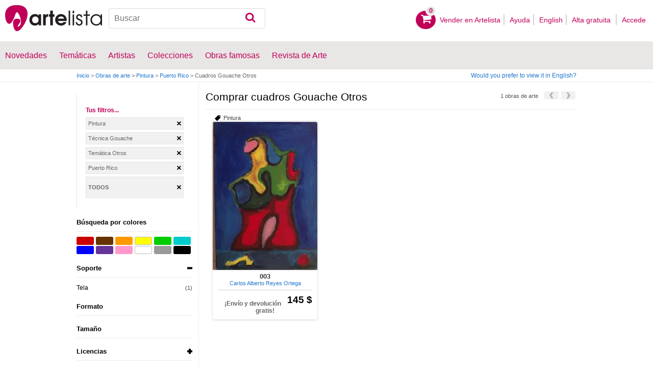

--- FILE ---
content_type: text/html; charset=utf-8
request_url: https://www.google.com/recaptcha/api2/aframe
body_size: 267
content:
<!DOCTYPE HTML><html><head><meta http-equiv="content-type" content="text/html; charset=UTF-8"></head><body><script nonce="MQyjIWZ0XuLkKostTbq0Og">/** Anti-fraud and anti-abuse applications only. See google.com/recaptcha */ try{var clients={'sodar':'https://pagead2.googlesyndication.com/pagead/sodar?'};window.addEventListener("message",function(a){try{if(a.source===window.parent){var b=JSON.parse(a.data);var c=clients[b['id']];if(c){var d=document.createElement('img');d.src=c+b['params']+'&rc='+(localStorage.getItem("rc::a")?sessionStorage.getItem("rc::b"):"");window.document.body.appendChild(d);sessionStorage.setItem("rc::e",parseInt(sessionStorage.getItem("rc::e")||0)+1);localStorage.setItem("rc::h",'1769789067818');}}}catch(b){}});window.parent.postMessage("_grecaptcha_ready", "*");}catch(b){}</script></body></html>

--- FILE ---
content_type: text/css; charset=utf-8
request_url: https://res.art-cdn.com/19.2/css/libs/fancybox/jquery.fancybox-1.3.4.css
body_size: 797
content:
#fancybox-loading{position:fixed;top:50%;left:50%;width:40px;height:40px;margin-top:-20px;margin-left:-20px;cursor:pointer;overflow:hidden;z-index:1104;display:none}#fancybox-loading div{position:absolute;top:0;left:0;width:40px;height:480px;background-image:url("fancybox.png")}#fancybox-overlay{position:absolute;top:0;left:0;width:100%;z-index:1100;display:none}#fancybox-tmp{padding:0;margin:0;border:0;overflow:auto;display:none}#fancybox-wrap{position:absolute;top:0;left:0;padding:20px;z-index:1101;outline:none;display:none}#fancybox-outer{position:relative;width:100%;height:100%;background:#fff}#fancybox-content{width:0;height:0;padding:0;outline:none;position:relative;overflow:hidden;z-index:1102;border:0px solid #fff}#fancybox-hide-sel-frame{position:absolute;top:0;left:0;width:100%;height:100%;background:transparent;z-index:1101}#fancybox-close{position:absolute;top:-15px;right:-15px;width:30px;height:30px;background:transparent url("fancybox.png") -40px 0px;cursor:pointer;z-index:1103;display:none}#fancybox-error{color:#444;font:normal 12px/20px Arial;padding:14px;margin:0}#fancybox-img{width:100%;height:100%;padding:0;margin:0;border:none;outline:none;line-height:0;vertical-align:top}#fancybox-frame{width:100%;height:100%;border:none;display:block}#fancybox-left,#fancybox-right{position:absolute;bottom:0px;height:100%;width:35%;cursor:pointer;outline:none;background:transparent url("blank.gif");z-index:1102;display:none}#fancybox-left{left:0px}#fancybox-right{right:0px}#fancybox-left-ico,#fancybox-right-ico{position:absolute;top:50%;left:-9999px;width:30px;height:30px;margin-top:-15px;cursor:pointer;z-index:1102;display:block}#fancybox-left-ico{background-image:url("fancybox.png");background-position:-40px -30px}#fancybox-right-ico{background-image:url("fancybox.png");background-position:-40px -60px}#fancybox-left:hover span{left:20px}#fancybox-right:hover span{left:auto;right:20px}.fancybox-bg{position:absolute;padding:0;margin:0;border:0;width:20px;height:20px;z-index:1001}#fancybox-bg-n{top:-20px;left:0;width:100%;background-image:url("fancybox-x.png")}#fancybox-bg-ne{top:-20px;right:-20px;background-image:url("fancybox.png");background-position:-40px -162px}#fancybox-bg-e{top:0;right:-20px;height:100%;background-image:url("fancybox-y.png");background-position:-20px 0px}#fancybox-bg-se{bottom:-20px;right:-20px;background-image:url("fancybox.png");background-position:-40px -182px}#fancybox-bg-s{bottom:-20px;left:0;width:100%;background-image:url("fancybox-x.png");background-position:0px -20px}#fancybox-bg-sw{bottom:-20px;left:-20px;background-image:url("fancybox.png");background-position:-40px -142px}#fancybox-bg-w{top:0;left:-20px;height:100%;background-image:url("fancybox-y.png")}#fancybox-bg-nw{top:-20px;left:-20px;background-image:url("fancybox.png");background-position:-40px -122px}#fancybox-title{font-family:Helvetica;font-size:12px;z-index:1102}.fancybox-title-inside{padding-bottom:10px;text-align:center;color:#333;background:#fff;position:relative}.fancybox-title-outside{padding-top:10px;color:#fff}.fancybox-title-over{position:absolute;bottom:0;left:0;color:#fff;text-align:left}#fancybox-title-over{padding:10px;background-image:url("fancy_title_over.png");display:block}.fancybox-title-float{position:absolute;left:0;bottom:-20px;height:32px}#fancybox-title-float-wrap{border:none;border-collapse:collapse;width:auto}#fancybox-title-float-wrap td{border:none;white-space:nowrap}#fancybox-title-float-left{padding:0 0 0 15px;background:url("fancybox.png") -40px -90px no-repeat}#fancybox-title-float-main{color:#fff;line-height:29px;font-weight:bold;padding:0 0 3px 0;background:url("fancybox-x.png") 0px -40px}#fancybox-title-float-right{padding:0 0 0 15px;background:url("fancybox.png") -55px -90px no-repeat}#fancybox-hide-sel-frame{height:expression(this.parentNode.clientHeight + "px")}.fancybox-ie .fancybox-bg{background:transparent !important}.fancybox-ie #fancybox-bg-n{filter:progid:DXImageTransform.Microsoft.AlphaImageLoader(src="fancy_shadow_n.png", sizingMethod="scale")}.fancybox-ie #fancybox-bg-ne{filter:progid:DXImageTransform.Microsoft.AlphaImageLoader(src="fancy_shadow_ne.png", sizingMethod="scale")}.fancybox-ie #fancybox-bg-e{filter:progid:DXImageTransform.Microsoft.AlphaImageLoader(src="fancy_shadow_e.png", sizingMethod="scale")}.fancybox-ie #fancybox-bg-se{filter:progid:DXImageTransform.Microsoft.AlphaImageLoader(src="fancy_shadow_se.png", sizingMethod="scale")}.fancybox-ie #fancybox-bg-s{filter:progid:DXImageTransform.Microsoft.AlphaImageLoader(src="fancy_shadow_s.png", sizingMethod="scale")}.fancybox-ie #fancybox-bg-sw{filter:progid:DXImageTransform.Microsoft.AlphaImageLoader(src="fancy_shadow_sw.png", sizingMethod="scale")}.fancybox-ie #fancybox-bg-w{filter:progid:DXImageTransform.Microsoft.AlphaImageLoader(src="fancy_shadow_w.png", sizingMethod="scale")}.fancybox-ie #fancybox-bg-nw{filter:progid:DXImageTransform.Microsoft.AlphaImageLoader(src="fancy_shadow_nw.png", sizingMethod="scale")}


--- FILE ---
content_type: application/javascript; charset=utf-8
request_url: https://fundingchoicesmessages.google.com/f/AGSKWxVctdWGgDLSj_i25nZk7eYdsh2eBMEDmDcqDZ6v2NNdpeerfoDNkK5B7MsXK3g-Q-wkOM6WOdIZQ47WgNy6a-LWHXhC5fgb2Aby2aVfkvoRxZ6hW83MdH3lOG771XpUrGDd84NfPlczLXam5La-IVOk_MApm8ZGjnu3I5_KRaegWVe-kgDaLCNE7WTV/__tribalfusion._adblue./adv/banner_/mktad._600x180.
body_size: -1287
content:
window['2640aff2-df64-4e6a-99f2-01f3082bbf1a'] = true;